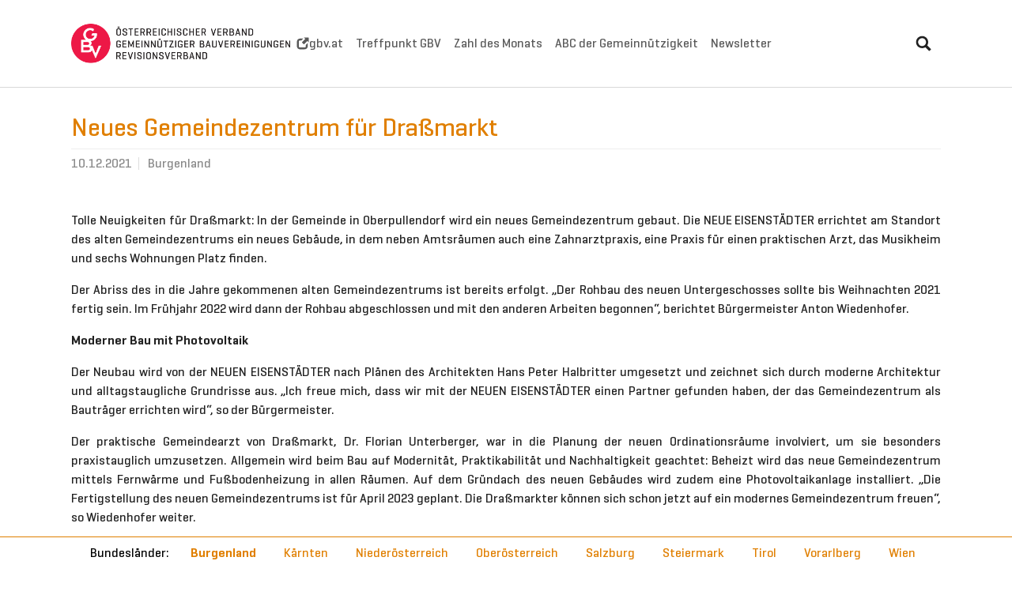

--- FILE ---
content_type: text/html; charset=utf-8
request_url: https://gbv-aktuell.at/burgenland/news/1088-neues-gemeindezentrum-fuer-drassmarkt
body_size: 5643
content:
<!DOCTYPE html>
<html lang="de">
<head>

<meta charset="utf-8">
<!-- 
	Based on the TYPO3 Bootstrap Package by Benjamin Kott - https://www.bootstrap-package.com/

	This website is powered by TYPO3 - inspiring people to share!
	TYPO3 is a free open source Content Management Framework initially created by Kasper Skaarhoj and licensed under GNU/GPL.
	TYPO3 is copyright 1998-2026 of Kasper Skaarhoj. Extensions are copyright of their respective owners.
	Information and contribution at https://typo3.org/
-->


<link rel="icon" href="/_assets/04a27a85e37245344bfe7d38c280e3d9/Images/favicon.png" type="image/png">
<title>Neues Gemeindezentrum für Draßmarkt</title>
<meta http-equiv="x-ua-compatible" content="IE=edge">
<meta name="generator" content="TYPO3 CMS">
<meta name="description" content="Die NEUE EISENSTÄDTER baut derzeit in der Gemeinde Oberpullendorf ein neues Gemeindezentrum mit zwei Ordinationen, einem Musikheim und sechs Wohnungen. Erst kürzlich fand der Spatenstich mit zahlreichen Ehrengästen statt. 
">
<meta name="viewport" content="width=device-width, initial-scale=1, minimum-scale=1">
<meta name="robots" content="index,follow">
<meta property="og:title" content="Neues Gemeindezentrum für Draßmarkt">
<meta property="og:type" content="article">
<meta property="og:url" content="https://gbv-aktuell.at/burgenland/news/1088-neues-gemeindezentrum-fuer-drassmarkt">
<meta property="og:image" content="https://gbv-aktuell.at/fileadmin/import/images/2021/12/KREIS_BGLD1.png">
<meta property="og:image:width" content="0">
<meta property="og:image:height" content="0">
<meta property="og:description" content="Die NEUE EISENSTÄDTER baut derzeit in der Gemeinde Oberpullendorf ein neues Gemeindezentrum mit zwei Ordinationen, einem Musikheim und sechs Wohnungen. Erst kürzlich fand der Spatenstich mit zahlreichen Ehrengästen statt. 
">
<meta name="twitter:card" content="summary">
<meta name="apple-mobile-web-app-capable" content="no">
<meta name="google" content="notranslate">

<link rel="stylesheet" href="/typo3temp/assets/compressed/merged-e7e4e9bad6e40405f568407bcfd51863-21dd53c317da6dab2197f5f5784926b5.css?1767886344" media="all">
<link rel="stylesheet" href="/typo3temp/assets/compressed/merged-a28120fe0865400483d82f9a9874fa03-424cf044dc501ae438889bcd5404f7b3.css?1767886376" media="all">
<link href="/_assets/f6ef6adaf5c92bf687a31a3adbcb0f7b/Css/news-basic.css?1731527102" rel="stylesheet" >


<script src="/typo3temp/assets/compressed/merged-d6f5cc4335fdadafac7a06365096f7cd-297f43592c6451740b16fe688011f9a0.js?1767886344"></script>



<link rel="canonical" href="/burgenland/news/1088-neues-gemeindezentrum-fuer-drassmarkt"/>
</head>
<body id="p22" class="page-22 pagelevel-3 language-0 backendlayout-default layout-default">

<div id="top"></div>
<div class="body-bg body-bg-top">

    



    




    <a class="visually-hidden-focusable page-skip-link" href="#page-content">
        <span>Skip to main content</span>
    </a>
    <a class="visually-hidden-focusable page-skip-link" href="#page-footer">
        <span>Skip to page footer</span>
    </a>

    




<header id="page-header" class="bp-page-header navbar navbar-mainnavigation navbar-default navbar-has-image navbar-top navbar-fixed-top">
    <div class="container container-mainnavigation">
        
<a class="navbar-brand navbar-brand-image" href="/">
    
            <img class="navbar-brand-logo-normal" src="/_assets/04a27a85e37245344bfe7d38c280e3d9/Images/logo.png" alt="examplecom logo" height="52" width="180">
            
                <img class="navbar-brand-logo-inverted" src="/_assets/04a27a85e37245344bfe7d38c280e3d9/Images/logo.png" alt="examplecom logo" height="52" width="180">
            
        
</a>


        
            
<button class="navbar-toggler collapsed" type="button" data-bs-toggle="collapse" data-bs-target="#mainnavigation" aria-controls="mainnavigation" aria-expanded="false" aria-label="Toggle navigation">
    <span class="navbar-toggler-icon"></span>
</button>


            <nav aria-label="Main navigation" id="mainnavigation" class="collapse navbar-collapse">
                



                

    <ul class="navbar-nav">
        
            

                    
                    
                    <li class="nav-item">
                        <a
                            id="nav-item-11"
                            href="https://gbv.at"
                            class="nav-link nav-link-main"
                             target="_blank"
                             rel="noopener noreferrer"
                            aria-current="false"
                            >
                            
                                <span class="nav-link-icon">
                                    <svg xmlns="http://www.w3.org/2000/svg" fill="currentColor" width="16" height="16" viewBox="0 0 32 32" class="" aria-hidden="true"><path d="M19.7 1h10c.3 0 .6.1.9.4.3.2.4.5.4.9v10c0 .3-.1.6-.3.6-.2.1-.4 0-.6-.3l-2.7-2.7-7.8 7.8c-.2.2-.5.4-.9.4s-.6-.1-.9-.4l-3.5-3.5c-.2-.2-.4-.5-.4-.9 0-.3.1-.6.4-.9l7.8-7.8-2.7-2.7c-.2-.2-.3-.4-.3-.6.1-.2.3-.3.6-.3zm-7.3 7.5H8.5c-.7 0-1.3.2-1.8.7S6 10.3 6 11v12.5c0 .7.2 1.3.7 1.8.5.5 1.1.7 1.8.7H21c.7 0 1.3-.2 1.8-.7.5-.5.7-1.1.7-1.8v-3.7l5-5v7.4c0 2.7-.8 4.9-2.3 6.4-1.6 1.5-3.7 2.3-6.4 2.3h-10c-2.7 0-4.9-.8-6.4-2.3S1 25 1 22.2v-10c0-2.7.8-4.9 2.3-6.4S7 3.5 9.8 3.5h7.5l-4.9 5z"/></svg>
                                </span>
                            
                            <span class="nav-link-text">
                                gbv.at
                                
                            </span>
                        </a>
                        
                        <div class="dropdown-menu">
                            
    




                        </div>
                    </li>

                
        
            

                    
                    
                    <li class="nav-item">
                        <a
                            id="nav-item-33"
                            href="/aktuelles/treffpunkt-gbv"
                            class="nav-link nav-link-main"
                            
                            
                            aria-current="false"
                            >
                            
                            <span class="nav-link-text">
                                Treffpunkt GBV
                                
                            </span>
                        </a>
                        
                        <div class="dropdown-menu">
                            
    




                        </div>
                    </li>

                
        
            

                    
                    
                    <li class="nav-item">
                        <a
                            id="nav-item-8"
                            href="/zahl-des-monats"
                            class="nav-link nav-link-main"
                            
                            
                            aria-current="false"
                            >
                            
                            <span class="nav-link-text">
                                Zahl des Monats
                                
                            </span>
                        </a>
                        
                        <div class="dropdown-menu">
                            
    




                        </div>
                    </li>

                
        
            

                    
                    
                    <li class="nav-item">
                        <a
                            id="nav-item-2"
                            href="/abc"
                            class="nav-link nav-link-main"
                            
                            
                            aria-current="false"
                            >
                            
                            <span class="nav-link-text">
                                ABC der Gemeinnützigkeit
                                
                            </span>
                        </a>
                        
                        <div class="dropdown-menu">
                            
    




                        </div>
                    </li>

                
        
            

                    
                    
                    <li class="nav-item">
                        <a
                            id="nav-item-31"
                            href="/newsletter"
                            class="nav-link nav-link-main"
                            
                            
                            aria-current="false"
                            >
                            
                            <span class="nav-link-text">
                                Newsletter
                                
                            </span>
                        </a>
                        
                        <div class="dropdown-menu">
                            
    




                        </div>
                    </li>

                
        
    </ul>



                
<div class="search-wrap">
  <form 
    method="get" 
    id="form_kesearch_searchfield" 
    name="form_kesearch_searchfield" 
    action="/search"
    class="search-wrap"
  >
    <div class="input-group">
      <input type="text" id="header-search-input" name="tx_kesearch_pi1[sword]" class="form-control" />
     <div class="input-group-append">
       <button class="btn btn-primary" type="submit">
        <svg xmlns="http://www.w3.org/2000/svg" fill="currentColor" width="20" height="20" viewBox="0 0 32 32" class="" aria-hidden="true"><path d="M13.3 1c1.7 0 3.3.3 4.8 1 1.5.6 2.8 1.5 3.9 2.6s2 2.4 2.6 3.9c.6 1.5 1 3.1 1 4.8v.1c0 2.3-.6 4.5-1.9 6.5l6.9 6.8c.4.4.6.8.6 1.1 0 .3-.2.7-.6 1.1L29 30.5c-.4.3-.8.5-1.2.5-.3 0-.7-.2-1-.5L20 23.6c-2 1.3-4.2 1.9-6.5 1.9h-.1c-1.7 0-3.3-.3-4.8-1s-2.9-1.4-4-2.5-2-2.4-2.6-3.9c-.6-1.5-1-3.1-1-4.8 0-1.7.3-3.3 1-4.8s1.5-2.8 2.6-3.9S7 2.7 8.5 2s3.1-1 4.8-1zm0 4.3c-1.5 0-2.8.4-4 1.1S7 8 6.3 9.2s-1.1 2.6-1.1 4c0 1.5.4 2.8 1.1 4 .7 1.4 1.7 2.3 2.9 3.1 1.2.7 2.6 1.1 4 1.1s2.8-.4 4-1.1c1.2-.7 2.2-1.7 2.9-2.9.7-1.2 1.1-2.6 1.1-4 0-1.5-.4-2.8-1.1-4-.6-1.4-1.6-2.4-2.8-3.1s-2.6-1-4-1z"/></svg>
       </button>
     </div>
   </div>
  </form>
</div>

            </nav>
        
    </div>
</header>



    

    


    



    <main id="page-content" class="bp-page-content main-section">
        <!--TYPO3SEARCH_begin-->
        

    

    <div class="section section-default">
        








        <div id="c5010" class=" frame frame-default frame-type-news_pi1 frame-layout-default frame-size-default frame-height-default frame-background-none frame-space-before-none frame-space-after-none frame-no-backgroundimage">
            <div class="frame-group-container">
                <div class="frame-group-inner">
                    



                    <div class="frame-container frame-container-default">
                        <div class="frame-inner">
                            
    
    



    

    



    

    
    


	


<div class="news news-single">
	<div class="article" itemscope="itemscope" itemtype="http://schema.org/Article">
		
	
			
			
			<div class="header">
				<h1 itemprop="headline">Neues Gemeindezentrum für Draßmarkt</h1>
			</div>
			<div class="footer">
				<p>
					<!-- date -->
					<span class="news-list-date">
						<time itemprop="datePublished" datetime="2021-12-10">
							10.12.2021
						</time>
					</span>

					
						
<!-- categories -->
<span class="news-list-category">
	
		
				Burgenland
			
	
</span>


					

					

					
				</p>
			</div>
			
				
					<!-- content elements -->
					








        <div id="c1088" class=" frame frame-default frame-type-html frame-layout-default frame-size-default frame-height-default frame-background-none frame-space-before-none frame-space-after-none frame-no-backgroundimage">
            <div class="frame-group-container">
                <div class="frame-group-inner">
                    



                    <div class="frame-container frame-container-default">
                        <div class="frame-inner">
                            
    
    



    
    

    
<p style="text-align: justify;">Tolle Neuigkeiten für Draßmarkt: In der Gemeinde in Oberpullendorf wird ein neues Gemeindezentrum gebaut. Die NEUE EISENSTÄDTER errichtet am Standort des alten Gemeindezentrums ein neues Gebäude, in dem neben Amtsräumen auch eine Zahnarztpraxis, eine Praxis für einen praktischen Arzt, das Musikheim und sechs Wohnungen Platz finden.</p>
<p style="text-align: justify;">Der Abriss des in die Jahre gekommenen alten Gemeindezentrums ist bereits erfolgt. „Der Rohbau des neuen Untergeschosses sollte bis Weihnachten 2021 fertig sein. Im Frühjahr 2022 wird dann der Rohbau abgeschlossen und mit den anderen Arbeiten begonnen“, berichtet Bürgermeister Anton Wiedenhofer. </p>
<p style="text-align: justify;"><strong>Moderner Bau mit Photovoltaik</strong></p>
<p style="text-align: justify;">Der Neubau wird von der NEUEN EISENSTÄDTER nach Plänen des Architekten Hans Peter Halbritter umgesetzt und zeichnet sich durch moderne Architektur und alltagstaugliche Grundrisse aus. „Ich freue mich, dass wir mit der NEUEN EISENSTÄDTER einen Partner gefunden haben, der das Gemeindezentrum als Bauträger errichten wird“, so der Bürgermeister. </p>
<p style="text-align: justify;">Der praktische Gemeindearzt von Draßmarkt, Dr. Florian Unterberger, war in die Planung der neuen Ordinationsräume involviert, um sie besonders praxistauglich umzusetzen. Allgemein wird beim Bau auf Modernität, Praktikabilität und Nachhaltigkeit geachtet: Beheizt wird das neue Gemeindezentrum mittels Fernwärme und Fußbodenheizung in allen Räumen. Auf dem Gründach des neuen Gebäudes wird zudem eine Photovoltaikanlage installiert. „Die Fertigstellung des neuen Gemeindezentrums ist für April 2023 geplant. Die Draßmarkter können sich schon jetzt auf ein modernes Gemeindezentrum freuen“, so Wiedenhofer weiter. </p>
<p style="text-align: justify;"><strong>Feierlicher Spatenstich </strong></p>
<p style="text-align: justify;">Die sechs geplanten 2- bis 3-Zimmer-Wohnungen haben eine Wohnnutzfläche von 48 m2 bis 68 m2 und sind sowohl über das Stiegenhaus als auch einen Aufzug erreichbar. Als Freiflächen werden Balkone und Terrassen umgesetzt und zudem verfügt jede Wohnung über einen PKW-Abstellplatz im Freien. </p>
<p style="text-align: justify;">Erst vor kurzem erfolgte der offizielle Spatenstich des Projektes unter Beisein zahlreicher Ehrengäste, darunter Bürgermeister Anton Wiedenhofer. Der Geschäftsführer der NEUEN EISENSTÄDTER, Anton Mittelmeier, meinte beim Spatenstich: „Es freut mich, dass wir wieder in Draßmarkt bauen dürfen. Wir haben bisher 30 Wohnungen beziehungsweise Reihenhäuser gebaut. Für das Frühjahr planen wir den Baubeginn für sechs weitere Reihenhäuser.“<img src="/fileadmin/import/images/2021/12/Spatenstich.jpg" alt="" width="600" height="400" /></p>
<p style="text-align: justify;"><em>v.l.n.r. Harald Pfneisl, Erwin Holzhofer (NE), VizeBgm. Alois Bader, Bgm. Anton Wiedenhofer, Sabine Schlögl, Anton Mittelmeier (NE), Arch Hans Peter Halbritter, Werner Gschirtz (NE), Baumeister Frank Pfnier und Walter Pichler beim Spatenstich in Draßmarkt. © NEUE EISENSTÄDTER</em></p>
<p style="text-align: justify;"><em><img src="/fileadmin/import/images/2021/12/21_04_20_Gemeindezentrum_Drassmarkt_07.png" alt="" width="600" height="337" /></em></p>
<p style="text-align: justify;"><em>Das neue Gemeindezentrum in Draßmarkt bietet Platz für Amtsräume, zwei Ordinationen, ein Musikheim sowie sechs Wohnungen. © NEUE EISENSTÄDTER</em></p>
<p style="text-align: justify;">Mehr Infos zum Bauträger finden Sie <a href="https://www.nebau.at/" target="_blank" rel="noopener noreferrer">hier</a>. </p>
<p> </p>


    



    




                        </div>
                    </div>
                </div>
            </div>
        </div>

    



				

        

				<!-- main text -->
				<div class="news-text-wrap" itemprop="articleBody">
					
				</div>
			

			

			
				
				
			

			<!-- related things -->
			<div class="news-related-wrap">
				

				

				

				
			</div>
		

	</div>
</div>



    



    




                        </div>
                    </div>
                </div>
            </div>
        </div>

    



    </div>

    


        <!--TYPO3SEARCH_end-->
    </main>

    <footer id="page-footer" class="bp-page-footer">
        



        

    
<section class="section footer-section footer-section-content">
    <div class="container">
        <div class="section-row">
            <div class="section-column footer-section-content-column footer-section-content-column-left">
                
            </div>
            <div class="section-column footer-section-content-column footer-section-content-column-middle">
                
            </div>
            <div class="section-column footer-section-content-column footer-section-content-column-right">
                




    





        <div id="c5006" class=" frame frame-default frame-type-text frame-layout-default frame-size-default frame-height-default frame-background-none frame-space-before-none frame-space-after-none frame-no-backgroundimage">
            <div class="frame-group-container">
                <div class="frame-group-inner">
                    



                    <div class="frame-container frame-container-default">
                        <div class="frame-inner">
                            
    
    



    

    



    

    <p class="text-right"><a href="https://twitter.com/GBV_aktuell?lang=de" target="_blank" rel="noreferrer">Twitter</a> &nbsp;&nbsp;<a href="/faqs">FAQs</a> &nbsp;&nbsp;<a href="/impressum">Impressum</a></p>


    



    




                        </div>
                    </div>
                </div>
            </div>
        </div>

    



            </div>
        </div>
    </div>
</section>




        

    <section class="section footer-section footer-section-meta">
        <div class="frame frame-background-none frame-space-before-none frame-space-after-none">
            <div class="frame-group-container">
                <div class="frame-group-inner">
                    <div class="frame-container frame-container-default">
                        <div class="frame-inner">
                            
                            
                                <div class="footer-info-section">
                                    
                                        <div class="footer-meta">
                                            

    <ul id="meta_menu" class="meta-menu">
        
            <li class="active">
                <a href="/burgenland" title="Burgenland">
                    <span>Burgenland</span>
                </a>
            </li>
        
            <li>
                <a href="/kaernten" title="Kärnten">
                    <span>Kärnten</span>
                </a>
            </li>
        
            <li>
                <a href="/niederoesterreich" title="Niederösterreich">
                    <span>Niederösterreich</span>
                </a>
            </li>
        
            <li>
                <a href="/oberoesterreich" title="Oberösterreich">
                    <span>Oberösterreich</span>
                </a>
            </li>
        
            <li>
                <a href="/salzburg" title="Salzburg">
                    <span>Salzburg</span>
                </a>
            </li>
        
            <li>
                <a href="/steiermark" title="Steiermark">
                    <span>Steiermark</span>
                </a>
            </li>
        
            <li>
                <a href="/tirol" title="Tirol">
                    <span>Tirol</span>
                </a>
            </li>
        
            <li>
                <a href="/vorarlberg" title="Vorarlberg">
                    <span>Vorarlberg</span>
                </a>
            </li>
        
            <li>
                <a href="/wien" title="Wien">
                    <span>Wien</span>
                </a>
            </li>
        
    </ul>



                                        </div>
                                    
                                    
                                    
                                        <div class="footer-copyright">
                                            
<p>© Copyright 2026 <b>Österreichischer Verband gemeinnütziger Bauvereinigungen - Revisionsverband</b></p>


                                        </div>
                                    
                                    
                                        <div class="footer-sociallinks">
                                            

    <div class="sociallinks">
        <ul class="sociallinks-list">
            
                
            
                
            
                
            
                
            
                
            
                
            
                
            
                
            
                
            
                
            
                
            
        </ul>
    </div>



                                        </div>
                                    
                                </div>
                            
                        </div>
                    </div>
                </div>
            </div>
        </div>
    </section>



        



    </footer>
    
<a class="scroll-top" title="Scroll to top" href="#top">
    <span class="scroll-top-icon"></span>
</a>


    




</div>
<script src="/typo3temp/assets/compressed/merged-e8080a5b661cf95201d8a2f452a9178e-396001b47fac278da0cead4179bea230.js?1767886344"></script>
<script src="/typo3temp/assets/compressed/merged-91bb178398f62f5a2c5ffdd4d6ab3c54-db0aa2b97c6bf55a1fd6d0c6fc252aaf.js?1767886344"></script>


</body>
</html>